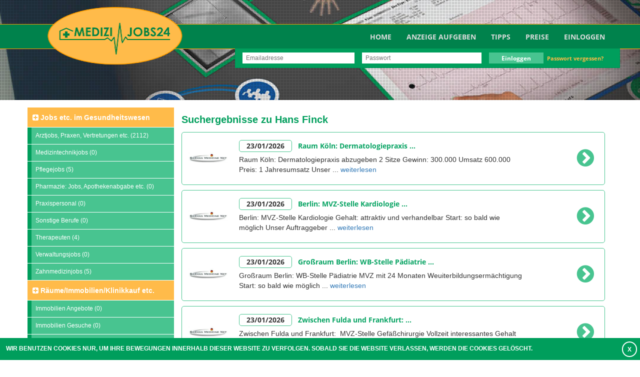

--- FILE ---
content_type: text/html; charset=UTF-8
request_url: http://medizinjobs24.net/page/user-ads/10
body_size: 4509
content:
<!DOCTYPE html>
<html>
<head>
    <title>MedizinJobs24.net</title>
    <meta name="viewport" content="width=device-width, initial-scale=1, maximum-scale=1, user-scalable=no">
    <meta http-equiv="X-UA-Compatible" content="IE=edge"/>

    
    <meta charset="UTF-8">
<meta property="og:title" content="MedizinJobs24.net">
<meta property="og:image" content="http://medizinjobs24.net/assets/img/orange_logo.png">
    <!-- Styles -->
    <link rel="stylesheet" type="text/css" href="/assets/css/bootstrap.min.css">
    <link rel="stylesheet" type="text/css" href="/assets/css/normalize.css">
    <link rel="stylesheet" type="text/css" href="/assets/css/style.css">
    <link rel="stylesheet" type="text/css" href="/assets/css/universal.css">
    <link rel="stylesheet" type="text/css" href="/assets/css/navbar.css">
    <link rel="stylesheet" type="text/css" href="/assets/css/jquery.simplyscroll.css">
    <link rel="stylesheet" type="text/css" href="/assets/css/carousel.css">
    <link rel="stylesheet" type="text/css" href="/assets/css/scaffolding.css">
    <link rel="stylesheet" type="text/css" href="/assets/css/alerts.css">
    <link rel="stylesheet" href="/assets/font-awesome/css/font-awesome.min.css">
    <link rel="stylesheet" href="/assets/jquery-ui/jquery-ui.min.css">
        <script src="/assets/jquery.2.1.4.min.js"></script>
    <script src="/assets/bootstrap.2.3.2.min.js"></script>
    <!-- Global site tag (gtag.js) - Google Analytics -->
    <script async src="https://www.googletagmanager.com/gtag/js?id=UA-157496940-1"></script>
    <script>
        window.dataLayer = window.dataLayer || [];
        function gtag(){dataLayer.push(arguments);}
        gtag('js', new Date());

        gtag('config', 'UA-157496940-1');
    </script>
</head>
<body>
<!-- notki -->
<div id ="notifications-container" style="display:none;">
            <div class="row-fluid single-note">
            <div class="col-md-12 no-padding-left no-padding-right">
                <a href="/ad/9410/raum-koeln:-dermatologiepraxis-abzugeben"><i class="fa fa-info-circle note-icon red"></i><span class="note-text">Neue Anzeige <b>Raum Köln: Dermatologiepraxis...</b> in <b>Haut- und Geschlechtskrankheiten</span></b></a>
            </div>
        </div>
            <div class="row-fluid single-note">
            <div class="col-md-12 no-padding-left no-padding-right">
                <a href="/ad/9408/grossraum-berlin:-wb-stelle-paediatrie"><i class="fa fa-info-circle note-icon red"></i><span class="note-text">Neue Anzeige <b>Großraum Berlin: WB-Stelle Pädiatrie</b> in <b>Pädiatrie ohne Subspezialisierung</span></b></a>
            </div>
        </div>
            <div class="row-fluid single-note">
            <div class="col-md-12 no-padding-left no-padding-right">
                <a href="/ad/9408/grossraum-berlin:-wb-stelle-paediatrie"><i class="fa fa-info-circle note-icon red"></i><span class="note-text">Neue Anzeige <b>Großraum Berlin: WB-Stelle Pädiatrie</b> in <b>Pädiatrie ohne Subspezialisierung</span></b></a>
            </div>
        </div>
        <div id="zero-notes" class="col-md-12 no-padding-left no-padding-right" style="display: none;">
        <i class="fa fa-times "></i> &nbsp; Keine neuen Nachrichten
    </div>
    <div class="row-fluid read-more-notes">
        <a href="/user/notifications"><i class="fa fa-ellipsis-h"></i></a>
    </div>
</div><header>
    <div class="container-fluid no-padding-left-right navi-container">
        <nav class="navbar navbar-default">
            <div class="container no-padding-left-right">
                <div class="navbar-header">
                    <button type="button" class="navbar-toggle user-login-button collapsed" id="login-toggle"
                            data-target="#navbar" aria-expanded="false" aria-controls="navbar">
                        <span class="sr-only">Toggle navigation</span>
                        ☰
                    </button>
                    <a class="pull-left padding-left-15 visible-lg" href="/"><img class="logo-img"
                                                                                  src="/assets/img/orange_logo.png"
                                                                                  alt="Logo MedizinJobs24"/></a>
                    <a class="pull-left padding-left-15 hidden-lg" href="/"><img class="logo-img"
                                                                                 src="/assets/img/orange_logo_xs.png"
                                                                                 alt="Logo MedizinJobs24"/></a>
                </div>
                <div id="navbar" class="navbar-collapse collapse">
                    <ul class="nav navbar-nav navbar-right">
                        <li><a href="/">Home</a></li>
                        <li><a href="/ad-editor">Anzeige aufgeben</a></li>
                                    <li><a href="/read/4/tipps">TIPPS</a></li>
            <li><a href="/read/1/preise">Preise</a></li>
                                                        <li><a href="/user-area">Einloggen</a></li>
                                            </ul>
                </div><!--/.nav-collapse -->
            </div><!--/.container-fluid -->
        </nav>
    </div>
    <div class="clearfix"></div>
    <div class="container no-padding-left-right user-container visible-lg hidden-xs" id="login" style="display:none;">
        <div class="row no-margin-right">
            <div class="col-md-12 no-padding-left-right">
                <form method="POST" name="login" action="&#x2F;login" class="user-nav&#x20;row" id="login"><div class="col-md-4 col-sm-6 col-xs-12 login-column">    
    <input type="email" name="email" class="login-input" placeholder="Emailadresse" value="">        
</div>
<div class="col-md-4 col-sm-6 col-xs-12 password-column">
    <input type="password" name="password" class="login-input" placeholder="Passwort" value="">                
</div>
<div class="col-md-4 col-sm-6 col-xs-12 buttons-column">
    <input type="submit" name="submit" class="login-button&#x20;bright-btn" value="Einloggen">       
    <a href="/remind-password" class="forgot-password">Passwort vergessen?</a>
</div>                                                            
</form>            </div>
            <div class="clearfix"></div>
        </div>
    </div>

</header>
<div class="container margin-top-15">
    <main class="row">
        
                <div class="col-md-3 col-xs-12 no-padding-left no-padding-right">
    <aside>
        <ul class="categories index-categories" id="categories-list">
            <li class="category-header">
            <a href="/category/11/jobs-etc.-im-gesundheitswesen"><i class="fa fa-plus-square"></i> 
                Jobs etc. im Gesundheitswesen            </a>
        </li>

                    <li class="subcategory">
                <a href="/category/14/arztjobs,-praxen,-vertretungen-etc.">
                    Arztjobs, Praxen, Vertretungen etc. (2112)
                </a>
            </li>
                    <li class="subcategory">
                <a href="/category/126/medizintechnikjobs">
                    Medizintechnikjobs (0)
                </a>
            </li>
                    <li class="subcategory">
                <a href="/category/84/pflegejobs">
                    Pflegejobs (5)
                </a>
            </li>
                    <li class="subcategory">
                <a href="/category/120/pharmazie:-jobs,-apothekenabgabe-etc.">
                    Pharmazie: Jobs, Apothekenabgabe etc. (0)
                </a>
            </li>
                    <li class="subcategory">
                <a href="/category/106/praxispersonal">
                    Praxispersonal (0)
                </a>
            </li>
                    <li class="subcategory">
                <a href="/category/144/sonstige-berufe">
                    Sonstige Berufe (0)
                </a>
            </li>
                    <li class="subcategory">
                <a href="/category/111/therapeuten">
                    Therapeuten (4)
                </a>
            </li>
                    <li class="subcategory">
                <a href="/category/133/verwaltungsjobs">
                    Verwaltungsjobs (0)
                </a>
            </li>
                    <li class="subcategory">
                <a href="/category/82/zahnmedizinjobs">
                    Zahnmedizinjobs (5)
                </a>
            </li>
        
            <li class="category-header">
            <a href="/category/12/raeume-immobilien-klinikkauf-etc."><i class="fa fa-plus-square"></i> 
                Räume/Immobilien/Klinikkauf etc.            </a>
        </li>

                    <li class="subcategory">
                <a href="/category/156/immobilien-angebote">
                    Immobilien Angebote (0)
                </a>
            </li>
                    <li class="subcategory">
                <a href="/category/154/immobilien-gesuche">
                    Immobilien Gesuche (0)
                </a>
            </li>
                    <li class="subcategory">
                <a href="/category/150/klinikkauf-und--verkauf">
                    Klinikkauf und -verkauf (3)
                </a>
            </li>
                    <li class="subcategory">
                <a href="/category/152/mietangebote">
                    Mietangebote (0)
                </a>
            </li>
                    <li class="subcategory">
                <a href="/category/153/mietgesuche">
                    Mietgesuche (0)
                </a>
            </li>
                    <li class="subcategory">
                <a href="/category/151/untermietangebote-op-raeume-etc.">
                    Untermietangebote OP-Räume etc. (0)
                </a>
            </li>
                    <li class="subcategory">
                <a href="/category/155/untermiete-gesuche-op-raeume-etc.">
                    Untermiete Gesuche OP-Räume etc. (0)
                </a>
            </li>
        
                
</ul>    </aside>    
</div>
<div class="col-md-9 col-xs-12" id="main-content-column">    
    <h1 class="header-green">Suchergebnisse zu Hans Finck</h1>

                            <div class="single-card">
        <a href="/ad/9410/raum-koeln:-dermatologiepraxis-abzugeben">
            <div class="card-logo hidden-xs" style="background-image: url(/data/uploads/avatars/10/avatar.jpg)"></div>
        </a>
        <div class="card-txt">

            <div class="card-title">
                <label class="card-data-label bold">
                    23/01/2026                </label>
                <a href="/ad/9410/raum-koeln:-dermatologiepraxis-abzugeben">Raum Köln: Dermatologiepraxis                    ...
                </a>
            </div>
                        Raum Köln:     Dermatologiepraxis abzugeben    2 Sitze    Gewinn: 300.000    Umsatz 600.000    Preis: 1 Jahresumsatz      Unser ... <a
                    href="/ad/9410/raum-koeln:-dermatologiepraxis-abzugeben"
                    class="read-more"> weiterlesen</a>
        </div>
        <div class="card-hole hidden-xs hidden-md">
            <a href="/ad/9410/raum-koeln:-dermatologiepraxis-abzugeben"><i
                        class="fa fa-chevron-circle-right"></i></a>
        </div>
        <div class="clearfix"></div>
    </div>
                        <div class="single-card">
        <a href="/ad/9409/berlin:-mvz-stelle-kardiologie">
            <div class="card-logo hidden-xs" style="background-image: url(/data/uploads/avatars/10/avatar.jpg)"></div>
        </a>
        <div class="card-txt">

            <div class="card-title">
                <label class="card-data-label bold">
                    23/01/2026                </label>
                <a href="/ad/9409/berlin:-mvz-stelle-kardiologie">Berlin: MVZ-Stelle Kardiologie                    ...
                </a>
            </div>
                        Berlin:     MVZ-Stelle Kardiologie     Gehalt: attraktiv und verhandelbar   Start: so bald wie möglich        Unser Auftraggeber ... <a
                    href="/ad/9409/berlin:-mvz-stelle-kardiologie"
                    class="read-more"> weiterlesen</a>
        </div>
        <div class="card-hole hidden-xs hidden-md">
            <a href="/ad/9409/berlin:-mvz-stelle-kardiologie"><i
                        class="fa fa-chevron-circle-right"></i></a>
        </div>
        <div class="clearfix"></div>
    </div>
                        <div class="single-card">
        <a href="/ad/9408/grossraum-berlin:-wb-stelle-paediatrie">
            <div class="card-logo hidden-xs" style="background-image: url(/data/uploads/avatars/10/avatar.jpg)"></div>
        </a>
        <div class="card-txt">

            <div class="card-title">
                <label class="card-data-label bold">
                    23/01/2026                </label>
                <a href="/ad/9408/grossraum-berlin:-wb-stelle-paediatrie">Großraum Berlin: WB-Stelle Pädiatrie                    ...
                </a>
            </div>
                        Großraum Berlin: WB-Stelle Pädiatrie    MVZ mit 24 Monaten    Weuiterbildungsermächtigung    Start: so bald wie möglich      ... <a
                    href="/ad/9408/grossraum-berlin:-wb-stelle-paediatrie"
                    class="read-more"> weiterlesen</a>
        </div>
        <div class="card-hole hidden-xs hidden-md">
            <a href="/ad/9408/grossraum-berlin:-wb-stelle-paediatrie"><i
                        class="fa fa-chevron-circle-right"></i></a>
        </div>
        <div class="clearfix"></div>
    </div>
                        <div class="single-card">
        <a href="/ad/9407/zwischen-fulda-und-frankfurt:-mvz-stelle-gefaesschirurgie">
            <div class="card-logo hidden-xs" style="background-image: url(/data/uploads/avatars/10/avatar.jpg)"></div>
        </a>
        <div class="card-txt">

            <div class="card-title">
                <label class="card-data-label bold">
                    23/01/2026                </label>
                <a href="/ad/9407/zwischen-fulda-und-frankfurt:-mvz-stelle-gefaesschirurgie">Zwischen Fulda und Frankfurt:                    ...
                </a>
            </div>
                        Zwischen Fulda und Frankfurt:     MVZ-Stelle Gefäßchirurgie    Vollzeit     interessantes Gehalt      Unser Auftraggeber ist ... <a
                    href="/ad/9407/zwischen-fulda-und-frankfurt:-mvz-stelle-gefaesschirurgie"
                    class="read-more"> weiterlesen</a>
        </div>
        <div class="card-hole hidden-xs hidden-md">
            <a href="/ad/9407/zwischen-fulda-und-frankfurt:-mvz-stelle-gefaesschirurgie"><i
                        class="fa fa-chevron-circle-right"></i></a>
        </div>
        <div class="clearfix"></div>
    </div>
                        <div class="single-card">
        <a href="/ad/9036/raum-halle:-mvz-stelle-allgemeinmedizin---innere-medizin">
            <div class="card-logo hidden-xs" style="background-image: url(/data/uploads/avatars/10/avatar.jpg)"></div>
        </a>
        <div class="card-txt">

            <div class="card-title">
                <label class="card-data-label bold">
                    23/01/2026                </label>
                <a href="/ad/9036/raum-halle:-mvz-stelle-allgemeinmedizin---innere-medizin">Raum Halle: MVZ-Stelle Allgemeinmedizin                    ...
                </a>
            </div>
                        Raum Halle    MVZ-Stelle Allgemeinmedizin / Inere Medizin    keine Nacht- und WE-Dienste    Gehalt attraktiv und verhandelbar    ... <a
                    href="/ad/9036/raum-halle:-mvz-stelle-allgemeinmedizin---innere-medizin"
                    class="read-more"> weiterlesen</a>
        </div>
        <div class="card-hole hidden-xs hidden-md">
            <a href="/ad/9036/raum-halle:-mvz-stelle-allgemeinmedizin---innere-medizin"><i
                        class="fa fa-chevron-circle-right"></i></a>
        </div>
        <div class="clearfix"></div>
    </div>
                        <div class="single-card">
        <a href="/ad/8530/raum-karlsruhe:-privatpraxis-fuer-kardiologie-abzugeben">
            <div class="card-logo hidden-xs" style="background-image: url(/data/uploads/avatars/10/avatar.jpg)"></div>
        </a>
        <div class="card-txt">

            <div class="card-title">
                <label class="card-data-label bold">
                    22/01/2026                </label>
                <a href="/ad/8530/raum-karlsruhe:-privatpraxis-fuer-kardiologie-abzugeben">Raum Karlsruhe: Privatpraxis für                    ...
                </a>
            </div>
                        Großraum Karlsruhe: Privatpraxis     für Kardiologie abzugeben    Gewinn: interessant und ausbaufähig    Preisvorstellung: ... <a
                    href="/ad/8530/raum-karlsruhe:-privatpraxis-fuer-kardiologie-abzugeben"
                    class="read-more"> weiterlesen</a>
        </div>
        <div class="card-hole hidden-xs hidden-md">
            <a href="/ad/8530/raum-karlsruhe:-privatpraxis-fuer-kardiologie-abzugeben"><i
                        class="fa fa-chevron-circle-right"></i></a>
        </div>
        <div class="clearfix"></div>
    </div>
                        <div class="single-card">
        <a href="/ad/9406/raum-wuppertal:-teilzeitstelle-chirurgie">
            <div class="card-logo hidden-xs" style="background-image: url(/data/uploads/avatars/10/avatar.jpg)"></div>
        </a>
        <div class="card-txt">

            <div class="card-title">
                <label class="card-data-label bold">
                    22/01/2026                </label>
                <a href="/ad/9406/raum-wuppertal:-teilzeitstelle-chirurgie">Raum Wuppertal: Teilzeitstelle                    ...
                </a>
            </div>
                        Raum Wuppertal: Teilzeitstelle Chirurgie    keine Nacht- und WE-Dienste    Gehalt sttraktiv und verhandelbar    Teilzeit ... <a
                    href="/ad/9406/raum-wuppertal:-teilzeitstelle-chirurgie"
                    class="read-more"> weiterlesen</a>
        </div>
        <div class="card-hole hidden-xs hidden-md">
            <a href="/ad/9406/raum-wuppertal:-teilzeitstelle-chirurgie"><i
                        class="fa fa-chevron-circle-right"></i></a>
        </div>
        <div class="clearfix"></div>
    </div>
                        <div class="single-card">
        <a href="/ad/9405/raum-wuppertal:-teilzeitstelle-orthopaedie">
            <div class="card-logo hidden-xs" style="background-image: url(/data/uploads/avatars/10/avatar.jpg)"></div>
        </a>
        <div class="card-txt">

            <div class="card-title">
                <label class="card-data-label bold">
                    22/01/2026                </label>
                <a href="/ad/9405/raum-wuppertal:-teilzeitstelle-orthopaedie">Raum Wuppertal: Teilzeitstelle                    ...
                </a>
            </div>
                        Raum Wuppertal: Teilzeitstelle Orthopädie    keine Nacht- und WE-Dienste    Gehalt sttraktiv und verhandelbar    Teilzeit 8-11h ... <a
                    href="/ad/9405/raum-wuppertal:-teilzeitstelle-orthopaedie"
                    class="read-more"> weiterlesen</a>
        </div>
        <div class="card-hole hidden-xs hidden-md">
            <a href="/ad/9405/raum-wuppertal:-teilzeitstelle-orthopaedie"><i
                        class="fa fa-chevron-circle-right"></i></a>
        </div>
        <div class="clearfix"></div>
    </div>
                        <div class="single-card">
        <a href="/ad/9404/raum-muelheim-ruhr:-teilzeitstelle-anaesthesiologie-schmerztherapie">
            <div class="card-logo hidden-xs" style="background-image: url(/data/uploads/avatars/10/avatar.jpg)"></div>
        </a>
        <div class="card-txt">

            <div class="card-title">
                <label class="card-data-label bold">
                    22/01/2026                </label>
                <a href="/ad/9404/raum-muelheim-ruhr:-teilzeitstelle-anaesthesiologie-schmerztherapie">Raum Mülheim/Ruhr: Teilzeitstelle                    ...
                </a>
            </div>
                        MVZ Raum Mülheim/Ruhr:     Teilzeitstelle Anästhesiologie/Schmerztherapie    keine Nacht- und WE-Dienste    Gehalt sttraktiv ... <a
                    href="/ad/9404/raum-muelheim-ruhr:-teilzeitstelle-anaesthesiologie-schmerztherapie"
                    class="read-more"> weiterlesen</a>
        </div>
        <div class="card-hole hidden-xs hidden-md">
            <a href="/ad/9404/raum-muelheim-ruhr:-teilzeitstelle-anaesthesiologie-schmerztherapie"><i
                        class="fa fa-chevron-circle-right"></i></a>
        </div>
        <div class="clearfix"></div>
    </div>
                        <div class="single-card">
        <a href="/ad/9403/raum-mannheim:-vertretung-01.04.26---30.04.26--augenheilkunde">
            <div class="card-logo hidden-xs" style="background-image: url(/data/uploads/avatars/10/avatar.jpg)"></div>
        </a>
        <div class="card-txt">

            <div class="card-title">
                <label class="card-data-label bold">
                    21/01/2026                </label>
                <a href="/ad/9403/raum-mannheim:-vertretung-01.04.26---30.04.26--augenheilkunde">Raum Mannheim: Vertretung 01.04.26 -                    ...
                </a>
            </div>
                            <label class="card-data-label bold">
                    Anfang:
                    01/04/2026                </label>
                <label class="card-data-label bold">
                    Ende:
                    30/04/2026                </label>
                <br/>
                        Vertretung ﻿Augenheilkunde    01.04.26 - 30.04.26     Raum Mannheim    Vergütung: 120 Euro/h          Unser Auftraggeber ist ... <a
                    href="/ad/9403/raum-mannheim:-vertretung-01.04.26---30.04.26--augenheilkunde"
                    class="read-more"> weiterlesen</a>
        </div>
        <div class="card-hole hidden-xs hidden-md">
            <a href="/ad/9403/raum-mannheim:-vertretung-01.04.26---30.04.26--augenheilkunde"><i
                        class="fa fa-chevron-circle-right"></i></a>
        </div>
        <div class="clearfix"></div>
    </div>
                    <div>
        <ul class="pagination">
            <!-- Previous page link -->
                            <li class="disabled">
                    <a href="#">
                        <<
                    </a>
                </li>
            
            <!-- Numbered page links -->
                                                <li class="active">
                        <a href="#">1</a>
                    </li>
                                                                <li>
                        <a href="/page/user-ads/10/2">
                            2                        </a>
                    </li>
                                                                <li>
                        <a href="/page/user-ads/10/3">
                            3                        </a>
                    </li>
                                                                <li>
                        <a href="/page/user-ads/10/4">
                            4                        </a>
                    </li>
                                                                <li>
                        <a href="/page/user-ads/10/5">
                            5                        </a>
                    </li>
                                                                <li>
                        <a href="/page/user-ads/10/6">
                            6                        </a>
                    </li>
                                                                <li>
                        <a href="/page/user-ads/10/7">
                            7                        </a>
                    </li>
                                                                <li>
                        <a href="/page/user-ads/10/8">
                            8                        </a>
                    </li>
                                                                <li>
                        <a href="/page/user-ads/10/9">
                            9                        </a>
                    </li>
                                                                <li>
                        <a href="/page/user-ads/10/10">
                            10                        </a>
                    </li>
                            
            <!-- Next page link -->
                            <li>
                    <a href="/page/user-ads/10/2">
                        >>
                    </a>
                </li>
                    </ul>
    </div>
    
</div>    </main>
</div>
<footer>
    <div class="row no-padding-left-right no-margin-right no-margin-right">
        <div class="container">
            <div class="col-md-12 no-padding-left-right">
                <div class="col-md-5 col-xs-12">
                    <span class="copyright">Copyright German Medicine Net - alle Rechte vorbehalten</span><br/>
                    <span class="copyright-year">2016</span>
                </div>
                <div class="col-md-7 col-xs-12">
                    <div class="footer-menu">
                        <a href="/">Home</a>
                        <a href="/page/top-publishers">Top-Stellenanbieter</a>
                                    <a href="/read/6/ueber-uns">Über uns</a>
            <a href="/read/2/agb">AGB</a>
            <a href="/read/3/impressum-kontakt">Impressum/Kontakt</a>
            <a href="/read/5/agenturhonorare">Agenturhonorare</a>
                            <a href="/ad-editor">Anzeige aufgeben</a>
                        <a href="/user-area">Registrierung</a>
                    </div>
                </div>
            </div>
        </div>
    </div>
</footer>

<!-- Scripts -->
<script src="/assets/js/modernizr.custom.17475.js"></script>
<script src="/assets/js/notifications/notifications.js"></script>
<script src="/assets/js/cookiesEU-latest.min.js"></script>
<script src="/assets/js/cookieInfo.js"></script>
<script type="text/javascript" src="//cdn.ravenjs.com/3.17.0/raven.min.js"></script>
<script type="text/javascript">
    //<!--
    if (typeof Raven !== 'undefined') Raven.config('@o43981.ingest.sentry.io/4503937360068608', []).install()
    //-->
</script><script src="/assets/js/fixes.js"></script>
<script>
    (function () {
        var cx = '009323063884576345265:hi6s2zt8ssm';
        var gcse = document.createElement('script');
        gcse.type = 'text/javascript';
        gcse.async = true;
        gcse.src = 'https://cse.google.com/cse.js?cx=' + cx;
        var s = document.getElementsByTagName('script')[0];
        s.parentNode.insertBefore(gcse, s);
    })();
</script>

</body>
</html>


--- FILE ---
content_type: text/css
request_url: http://medizinjobs24.net/assets/css/style.css
body_size: 5458
content:
.header-green {
    font-weight: bold;
    font-size: 20px;
    color: #009E5C;
}

.input-spec{
    opacity: 0;
    position: absolute;
    top: 0;
    left: 0;
    height: 0;
    width: 0;
    z-index: -1;
}

@font-face {
    font-family: 'Open Sans';
    font-weight: bold;
    src: url(/assets/fonts/OpenSans-Bold.ttf);
}

@font-face {
    font-family: 'Open Sans';
    font-weight: normal;
    src: url(/assets/fonts/OpenSans-Regular.ttf);
}

@font-face {
    font-family: 'Open Sans';
    font-weight: lighter;
    src: url(/assets/fonts/OpenSans-Light.ttf);
}

/* --- HEADER --- */
/* placeholdery */

::-webkit-input-placeholder {
    font-size: 12px;
}

:-moz-placeholder { /* Firefox 18- */
    font-size: 12px;
}

::-moz-placeholder { /* Firefox 19+ */
    font-size: 12px;
}

:-ms-input-placeholder {
    font-size: 12px;
}

.post-add::-webkit-input-placeholder {
    font-size: 14px;
}

.post-add:-moz-placeholder { /* Firefox 18- */
    font-size: 14px;
}

.post-add::-moz-placeholder { /* Firefox 19+ */
    font-size: 14px;
}

.post-add:-ms-input-placeholder {
    font-size: 14px;
}

body, html {
    margin: 0;
    padding: 0;
    min-width: 280px;
    max-width: 100%;
    overflow-x: hidden;
}

header {
    min-height: 200px;
    width: 100%;
    background-image: url('/assets/img/dot.png'), url("/assets/img/background.jpg");
    background-size: auto, cover;
    background-repeat: repeat, no-repeat;
}

.user-login-button {
    margin-right: 8px !important;
    width: 30px !important;
    padding: 6px 6px;
    color: #ccc;
}

#menu-toggle {
    width: 100%;
    background-color: #48C490;
    border: 3px solid #009E5C;
    color: #fff;
    font-weight: bold;
    position: relative;
    margin-right: 0px !important;
    border-radius: 0px !important;
    top: -25px;
}

.logo-img {
    height: 120px;
}

.user-nav {
    width: auto;
    min-width: 65%;
    min-height: 35px;
    height: auto;
    background-color: #009e5c;
    float: right;
    margin-top: 20px;
    padding: 8px 8px 6px 0px;
}

.login-input {
    border: 1px solid #fff;
    height: 22px;
    width: 100%;
    padding-left: 6px;
    color: #0a7a4a;
    font-size: 12px;
    margin-bottom: 3px;
}

.login-button {
    color: #fff;
    text-decoration: none;
    background-color: #0a7a4a;
    padding: 0px 25px;
    font-size: 12px;
    height: 22px;
    border: 1px solid #48c490;
    margin-top: 0px;
}

.login-button:hover {
    background-color: #48c490;
    color: #fff;
    text-decoration: none;
}

.dark-btn {
    background-color: #0a7b4d;
}

.bright-btn {
    background-color: #48c490;
}

a.forgot-password {
    color: #ffbb45;
    font-weight: bold;
    font-family: 'Open Sans';
    font-size: 11px;

}

.login-input {
    outline-color: #fff;
}

.forgot-password {
    margin-left: 3px;
    /*margin-top:3px;*/
    display: inline-block;
    /* float:right; */
}

/* --- KONIEC HEADER --- */

/* --- MAIN --- */
main {
    min-height: 590px;
}

/* --- KATEGORIE SIDEBAR --- */
.categories, .categories li {
    display: block;
    list-style: none;
    margin: 0;
    padding: 0;
}

.categories {
    width: 100%;
}

li.category-header {
    background-color: #FFBB4A;
/ / padding: 10 px;
    font-weight: bold;
    color: #fff;
    border-bottom: 1px solid #fff;
    height: 40px;
}

li.category-header > a {
    display: inline-block;
    width: 100%;
    height: 100%;
    padding: 10px;
}

li.category-header > a:hover {
    background-color: #FFB100;
    text-decoration: none;
}

li.category-header a {
    color: #fff;
}

li.subcategory {
    width: 100%;
    height: 100%;
    border-bottom: 1px solid #fff;
}

li.subcategory a:link, ul a:visited {
    display: block;
    width: 100%;
    text-decoration: none;
    background-color: #48C490;
    color: #fff;
    font-size: 12px;
    padding: 8px;
    border-left: 8px solid #009E5C;
}

li.subcategory a:hover {
    background-color: #009E5C;
}

/* --- KONIEC KATEGORIE --- */
/* --- SEARCH BOX --- */

.search-box-input::-webkit-input-placeholder {
    font-size: 14px;
    color: #009E5C;
}

.search-box-input:-moz-placeholder { /* Firefox 18- */
    font-size: 14px;
    color: #009E5C;
}

.search-box-input::-moz-placeholder { /* Firefox 19+ */
    font-size: 14px;
    color: #009E5C;
}

.search-box-input:-ms-input-placeholder {
    font-size: 14px;
    color: #009E5C;
}

.search-box {
    background-color: #009E5C;
}

.search-box-input {
    border: 1px solid #fff;
    height: 26px;
    width: 100%;
    padding-left: 6px;
    color: #009E5C;
    font-size: 14px;
    margin: 10px;
}

.search-box-submit {
    background-color: #FFBB4A;
    color: #fff;
    border: 0;
    width: calc(100% - 10px);
    height: 26px;
    margin: 10px 0px 10px 0px;
}

.search-box-submit:hover {
    background-color: #eebb00;
}

.category-select {
    height: 26px;
    color: #009E5C;
    width: 100%;
    border: 1px solid #fff;
    background-color: #fff;
}

.category-select-placeholder {
    color: #aaa;
}

.search-box-label {
    font-weight: normal;
    font-size: 14px !important;
    color: #fff;
    font-family: 'Open Sans';
    font-weight: light;
}

.search-box-check {

}

.post-your {
    width: 100%;
    margin-top: 10px;
}

/* --- OGŁOSZENIA --- */

.single-card {
    /* background-color: #B1FEDE; */
    width: 100%;
    min-height: 100px;
    height: auto;
    display: block;
    border-radius: 5px 5px 5px 5px;
    margin-bottom: 10px;
    border: 1px solid #48C490;
}

.card-logo {
    float: left;
    margin: 12px;
    height: 80px;
    width: 80px;
    border-radius: 5px 5px 5px 5px;
    background-position: center;
    background-size: contain;
    background-repeat: no-repeat;
}

.card-txt {
    float: left;
    min-height: 80px;
    height: auto;
    padding: 10px;
    word-wrap: break-word;
    width: 70%;
}

.card-title {
    color: #06A362;
    font-weight: bold;
    font-family: 'Open Sans', Calibri, Arial, sans-serif;
    font-size: 14px;
    padding-top: 5px;
}

.card-data {
    float: left;
    margin-right: 30px;
    margin-top: 5px;
}

.card-data-label {
    width: auto;
    height: auto;
    background-color: #fff;
    padding: 1px 14px;
    text-align: center;
    color: #333;
    border-radius: 5px;
    border: 1px solid #48C490;
    font-weight: normal;
    margin-right: 8px;
}

.card-data-label-content {
    display: inline-block;
    margin-left: 7px;
    font-weight: bold;
}

.card-short-description {
    max-width: 50%;
    word-wrap: break-word;
}

.card-hole {
    float: right;
    background-color: #fff;
    height: 40px;
    width: 40px;
    margin-top: 31px;
    margin-right: 15px;
    border-radius: 20px;
}

.card-hole i {
    font-size: 40px;
    color: #48C490;
}

.card-hole i:hover {
    font-size: 40px;
    color: #00824C;
}

/* --- KONIEC MAIN --- */

/* -- DODATKI --- */
/* --- checkbox ---*/
input[type=checkbox].css-checkbox {
    position: absolute;
    z-index: -1000;
    left: -1000px;
    overflow: hidden;
    clip: rect(0 0 0 0);
    height: 1px;
    width: 1px;
    margin: -1px;
    padding: 0;
    border: 0;
}

input[type=checkbox].css-checkbox + label.css-label {
    padding-left: 24px;
    height: 19px;
    display: inline-block;
    line-height: 19px;
    background-repeat: no-repeat;
    background-position: 0 0;
    font-size: 14px;
    color: #fff;
    vertical-align: middle;
    cursor: pointer;

}

input[type=checkbox].css-checkbox:checked + label.css-label {
    background-position: 0 -19px;
}

label.css-label {
    background-image: url(/assets/img/checkbox.png);
    -webkit-touch-callout: none;
    -webkit-user-select: none;
    -khtml-user-select: none;
    -moz-user-select: none;
    -ms-user-select: none;
    user-select: none;
}

/*--- radiobutton --- */
input[type=radio].css-radiobutton {
    position: absolute;
    z-index: -1000;
    left: -1000px;
    overflow: hidden;
    clip: rect(0 0 0 0);
    height: 1px;
    width: 1px;
    margin: -1px;
    padding: 0;
    border: 0;
}

input[type=radio].css-radiobutton + label.css-label-radiobutton {
    padding-left: 23px;
    height: 18px;
    display: inline-block;
    line-height: 18px;
    background-repeat: no-repeat;
    background-position: 0 0;
    font-size: 18px;
    vertical-align: middle;
    cursor: pointer;

}

input[type=radio].css-radiobutton:checked + label.css-label-radiobutton {
    background-position: 0 -18px;
}

label.css-label-radiobutton {
    background-image: url(/assets/img/radiobutton.png);
    -webkit-touch-callout: none;
    -webkit-user-select: none;
    -khtml-user-select: none;
    -moz-user-select: none;
    -ms-user-select: none;
    user-select: none;
}

/* --- KONIEC DODATKÓW --- */
/* --- STOPKA ---*/
footer {
    min-height: 100px;
    height: auto;
    width: 100%;
    margin-top: 50px;
    border-top: 10px solid #00824C; /* #009E5C*/
    background-color: #009E5C; /*#111*/

}

.copyright {
    display: inline-block;
    color: #fff;
    font-weight: bold;
    font-family: 'Open Sans', Calibri, Arial, sans-serif;
    margin-top: 30px;
}

.footer-menu {
    display: inline-block;
    color: #fff;
    font-weight: bold;
    font-family: 'Open Sans', Calibri, Arial, sans-serif;
    margin-top: 38px;
}

.footer-menu {
    width: 100%;
    text-align: right;
}

.footer-menu > a {
    display: inline-block;
    margin-left: 13px;
    color: #ddd;
}

.footer-menu > a:hover {
    color: #fff;
    text-decoration: none;
}

.copyright-year {
    color: #00824C;
    font-weight: bold;
    font-family: 'Open Sans', Calibri, Arial, sans-serif;
}

/* --- KONIEC  STOPKI --- */

/* -- KONIEC STRONY GŁÓWNEJ -- */
/* -- STRONA Z KATEGORIAMI OGŁOSZEŃ --- */
.subcategories-columns {

}

.subcategories-columns > ul {

}

.subcategories-columns > ul > li {
    width: 30%;
    float: left;
    margin-right: 10px;
    margin-bottom: 10px;
}

.category-expand-header {
    height: auto;
    width: 100%;
    display: table;
    clear: both;
    padding-left: 0px !important;
    margin-left: 0px !important;
    margin-bottom: 10px;
}

#expand-categories-view {

}

/* -- REJESTRACJA --- */
.register-h {
    display: block;
}

.register-container {
    min-height: 400px;
    /*background-image: url(/assets/img/register.jpg);*/
    background-size: cover;
    background-position: center;
    display: block;
    clear: both;
    width: 100%;
    height: 100%;
    position: relative;
    z-index: 1;
}

.register-form {
    background-color: #009e5c;
    height: 100%;
    min-height: 400px;
    padding: 20px;
}

form.registration {
    margin-top: 20px;
}

.registration label {
    color: #fff;
}

.registration input[type="text"], .registration input[type="password"], .registration input[type="email"] {
    border-radius: 0px;
}

.input-field > ul {
    /*    list-style: none;
        padding-left:3px;
        padding-top:5px;
        color:#ffbb45;
        font-weight:bold;*/
    list-style: none;
    color: #AD3B21;
    border-width: 3px;
    font-weight: bold;
    padding-left: 0px !important;
    padding-top: 5px;
}

.registration input[type="submit"], input[type="submit"] {
    border-radius: 0px;
    background-color: #48C490;
    color: #fff;
    font-family: "Open Sans", Calibri, Arial, sans-serif;
    font-weight: bold;
    border: 0px;
}

.register-form > .block-head {
    width: 100%;
    display: block;
    height: 30px;
    font-family: "Open Sans", Calibri, Arial, sans-serif;
    font-size: 20px;
    color: #fff;
    font-weight: bold;
    text-align: right;
    padding: 0px 10px;
}

.register-info > .block-head {
    width: 100%;
    display: block;
    height: 30px;
    font-family: "Open Sans", Calibri, Arial, sans-serif;
    font-size: 20px;
    color: #fff;
    font-weight: bold;
    text-align: right;
    padding: 10px 20px;
}

.register-info {
    background-color: #48C490;
    height: auto;
    min-height: 200px;
}

.register-info-txt {
    padding: 20px;
}

/* --- LOGOWANIE --- */

.login-extended {
    background-color: #36906A;
}

.login-extended > .block-head {
    width: 100%;
    display: block;
    height: 30px;
    font-family: "Open Sans", Calibri, Arial, sans-serif;
    font-size: 20px;
    color: #fff;
    font-weight: bold;
    text-align: right;
    padding: 10px 20px;
}

.login-field {
    padding-left: 25px;
    padding-right: 25px;
    margin-bottom: 20px;
}

.login-field:nth-child(2) {
    margin-bottom: 0px;
}

.login-extended-button {
    margin-bottom: 10px;
    float: right;
}

.register-form label {
    font-size: 13px;
    font-family: "Open Sans", sans-serif;
}

.login-extended label {
    font-size: 13px;
    font-family: "Open Sans", sans-serif;
}

.error-display {
    height: auto;
    width: 100%;
    display: table;
}

.error-display ul {
    border-radius: 0px;
    margin: 12px;
    list-style: none;
    border-width: 3px;
    border-color: #a94442;
    color: #a94442;
    font-weight: bold;
    font-family: "Open Sans", sans-serif;
    margin-top: 0px;
}

/* -- login partial --*/
.user-avatar, .user-logout {
    border-radius: 20px;
    height: 30px;
    width: 30px;
    background-color: #fff;
    display: inline-block;
    margin: 0 auto;
}

.user-logout {
    margin-left: 10px;
    background-color: #B1FEDE;
    text-align: center;
}

.user-logout > i {
    display: inline-block;
    margin-top: 5px;
    margin-left: 3px;
    font-size: 1.4em;
}

.category-filter-field {
    width: 100%;
    padding: 4px 14px !important;
    /*background-color:#009e5c;*/
}

.category-filter-select {
    border: 1px solid #004C2C;
    background-color: #fff;
    font-family: "Open Sans", sans-serif;
    color: #333;
    width: 100%;
    padding: 5px;
    font-weight: bold;
}

.filter-options-ul {
    background-color: #48c490;
    padding-bottom: 12px;
    border-radius: 5px;
}

.category-filter-label {
    display: inline-block !important;
    padding-left: 13px !important;
    font-weight: bold;
    font-size: 15px;
    width: 100%;
    display: inline-block;
    color: #fff;
    font-family: 'Open Sans', sans-serif;
    margin-top: 8px !important;
}

.list-separator {
    border-top: 1px solid #fff;
    padding-top: 10px !important;
}

.filter-label {
    font-size: 12px !important;
    font-weight: bold;
}

.quick-button {
    border: 1px solid #ddd;
    margin-bottom: -1px;
    padding: 30px 0 10px 0;
    font-size: 14px;
    background: #48c490;
    /*    background: -webkit-gradient(linear,left top,left bottom,from(#fafafa),to(#efefef));
        background: -webkit-linear-gradient(top,#fafafa,#efefef);
        background: -moz-linear-gradient(top,#fafafa,#efefef);
        background: -o-linear-gradient(top,#fafafa,#efefef);
        background: -ms-linear-gradient(top,#fafafa,#efefef);
        background: linear-gradient(top,#fafafa,#efefef);*/
    -webkit-box-shadow: 0 1px 0 rgba(255, 255, 255, 0.8);
    -moz-box-shadow: 0 1px 0 rgba(255, 255, 255, 0.8);
    box-shadow: 0 1px 0 rgba(255, 255, 255, 0.8);
    -webkit-border-radius: 2px;
    -moz-border-radius: 2px;
    border-radius: 2px;
    display: block;
    color: #02482A;
    text-align: center;
    cursor: pointer;
    position: relative;
    -webkit-transition: all .3s ease;
    -moz-transition: all .3s ease;
    -ms-transition: all .3s ease;
    -o-transition: all .3s ease;
    transition: all .3s ease;
}

.quick-button:hover {
    text-decoration: none;
    border-color: #02482A;
    color: #fff;
    -webkit-box-shadow: 0 0 3px rgba(0, 0, 0, 0.25);
    -moz-box-shadow: 0 0 3px rgba(0, 0, 0, 0.25);
    box-shadow: 0 0 3px rgba(0, 0, 0, 0.25);
}

.quick-button i {
    margin-bottom: 6px;
    font-size: 32px;
}

.history {
    margin: 30px 0px 0px 0px;
    height: 200px;
    border: 1px solid #333;
}

.input-field {
    /*margin-top:10px;*/
    margin-bottom: 15px;
    color: #fff;
}

.input-field input {
    border-radius: 0px;
}

.user-avatar-dashboard {
    height: 109px;
    line-height: 110px;
    border-radius: 5px;
    border: 2px solid #009E5C;
    background-size: cover;
    background-position: center;
    cursor: pointer;
}

.user-data-dashboard {
    height: 100px;
    width: auto;
    text-align: left;
    display: table;
    float: left;
}

.change-overlay {
    width: 100%;
    height: 100%;
    background-color: rgba(2, 72, 42, 0.75);
}

.combobox {
    border: 1px solid #ccc;
    padding: 5px;
    background-color: #fff;
    width: 100%;
}

input[type="date"] {
    width: 100%;
    border: 1px solid #ccc;
    padding: 5px;
    background-color: #fff;
}

.dark-label {
    color: #333 !important;
}

#person-form-switch {
    background-color: #48C490;

    cursor: pointer;
}

#firm-form-switch {
    background-color: #48C490;
    border-left: 2px solid #fff;
}

.switch-active {
    background-color: #009e5c !important;
}

.switch {
    color: #fff;
    padding-top: 7px;
    padding-bottom: 7px;
    border-bottom: 1px solid #fff;
    cursor: pointer;
    font-weight: bold;
}

.switch:hover {
    background-color: #009e5c !important;
}

.separator-form {
    border-bottom: 1px solid #fff;
    width: 100px;
    margin: 20px auto;
    height: 1px;
}

.post-label {
    font-weight: bold;
    font-size: 14px !important;
    color: #009E5C !important;
}

.catSelect {
    border: 1px solid #ccc; /*009E5C*/
    padding: 5px !important;
    background-color: #fff;
    margin-right: 10px;
    margin-top: 10px;
    display: block;
}

.save-advert {
    background-color: #009E5C !important;
}

input[name="logo"] {
    color: #000;
}

label.error {
    color: #AD3B21 !important;
    margin-top: 3px;
    padding: 3px;
    border-left: 2px solid #AD3B21;
    padding-left: 12px;
}

span.error {
    color: #AD3B21 !important;
    margin-top: 3px;
    padding: 3px;
    margin-left: 12px;
    padding-left: 9px;
    font-weight: bold;
    border-left: 2px solid #AD3B21;
}

#locationContainer {
    color: #333;
    margin-top: 10px;
    padding: 4px;
}

a.deleteLocation {
    font-weight: bold;
    display: inline-block;
    margin-left: 4px;
    cursor: pointer;
}

a.deleteLocation:hover {
    text-decoration: none;
}

/* -- WIDOK OGŁOSZENIA -- */

.expand-logo {
    float: left;
    height: 300px;
    min-width: 300px;
    width: auto;
    max-width: 100%;
    background-position: center;
    background-size: cover;
}

.expand-title {

}

.expand-desc {

}

.expand-card-data {
    text-align: left;
}

.expand-card-data i {
    color: #009E5C;
    display: inline-block;
    margin-right: 7px;
}

.normal-line-height {
    line-height: normal;
}

.card-title a {
    color: #06A362;
    font-weight: bold;
    font-family: 'Open Sans', Calibri, Arial, sans-serif;
    font-size: 14px;
    padding-top: 5px;
}

#notifications-container {
    width: 300px;
    height: auto;
    position: absolute;
    background-color: #009E5C;
    top: 98px;
    right: 0;
    border-radius: 0px 0px 8px 8px;
    z-index: 100000000000000000000000000000000000000000000000000000000000000000;
}

.single-note {
    height: auto;
    display: table;
    color: #fff;
    text-align: left;
    font-size: 12px;
    border-top: 1px solid #333;
    width: 100%;
}

.note-icon {
    float: left;
    padding-top: 2px;
    padding-right: 7px;
    display: block;
}

.read-more-notes {
    height: auto;
    display: table;
    color: #fff;
    text-align: center;
    font-size: 12px;
    border-top: 1px solid #FF9F00;
    width: 100%;
}

.read-more-notes > a {
    color: #fff;
    width: 100%;
    height: 27px;
    text-decoration: none;
    padding: 6px;
    display: inline-block;
    border-radius: 0px 0px 8px 8px;
}

.read-more-notes > a:hover {
    text-decoration: underline;
    background-color: #48C490;
}

.single-note a {
    color: #fff;
    width: 100%;
    height: 100%;
    text-decoration: none;
    display: inline-block;
    padding: 10px;

}

.single-note a:hover {
    background-color: #555;
}

.red {
    color: #AD3B21 !important;
}

.green-date-ball {
    padding: 3px 8px;
    background-color: #009E5C;
    color: #fff;
    width: auto;
    float: left;
    margin-right: 8px;
    border-radius: 5px;
}

.note-link {
    float: left;
    padding-top: 3px;
}

.note-link > a {
    color: #333;
}

.note-container {
    margin-bottom: 10px;
}

.reference-number {
    background-color: #009E5C;
    border-radius: 0px 0px 3px 3px;
    padding: 10px;
    font-weight: bold;
    font-size: 18px;
    text-align: center;
    color: #fff;
}

.reference-number-title {
    text-align: center;
    color: #333;
    font-weight: bold;
    margin-bottom: 1px;
    border-bottom: 1px solid #009E5C;
    padding-bottom: 6px;
}

#zero-notes {
    text-align: center;
    font-weight: bold;
    color: #fff;
    padding: 6px;
}

.reply-login-alert {
    background-color: #009E5C;
    border-radius: 0px 0px 3px 3px;
    padding: 15px;
    font-weight: bold;
    font-size: 18px;
    text-align: center;
    color: #fff;
}

.user-area-button {
    padding: 10px;
    background-color: #009E5C;
    border: 2px solid #fff;
    color: #fff;
    border-radius: 5px;
    font-size: 12px;
    text-transform: uppercase;
}

.user-area-button:hover {
    background-color: #48C490;
    color: #fff;
    border: 2px solid #48C490;
    text-decoration: none;
}

.btn-break {
    margin: 0 auto;
    display: block;
    margin-bottom: 3px;
}

.euro-font {
    font-size: 14px !important;
}

.ui-autocomplete {
    max-height: 300px;
    overflow-y: auto;
    /* prevent horizontal scrollbar */
    overflow-x: hidden;
}

/* CISTKA */
#cookiesEU-box {
    position: fixed;
    background-color: #009E5C;
    bottom: 0px;
    border-top: 1px solid #009E5C;
    z-index: 99999;
    width: 100%;
    color: #fff;
    padding: 6px;
    font-size: 12px;
    font-weight: bold;
    text-transform: uppercase;
}

.cookiesEU-inner {

}

.cookiesEU-text {
    width: 90%;
    float: left;
    padding: 6px;
}

.cookiesEU-close {
    float: right;
    padding: 6px;
    color: #fff;
    border: 2px solid #fff;
    border-radius: 20px;
    width: 30px;
    height: 30px;
    text-align: center;
    padding-bottom: 21px;
}

.cookiesEU-close:hover {
    text-decoration: none;
    color: #009E5C;
    background-color: #fff;
}

.btn-notify-me {
    background-color: #48C490;
    border-color: #00824C !important;
    font-weight: bold;
}

.btn-notify-me:hover {
    background-color: #00824C;
}

.btn-filter-ads {
    background-color: #FFBB4A;
    border-color: #FFB100 !important;
    font-weight: bold;
}

.btn-filter-ads:hover {
    background-color: #FFB100;
}

.filtering-header {
    border-radius: 5px 5px 0px 0px;
}

.security-alert {
    background-color: transparent;
    border: 1px dotted #009E5C;
    color: #009E5C;
}

#mapdiv {
    height: 315px;
}

.fb-share {
    border-radius: 4px;
    font-family: Helvetica, Arial, sans-serif;
    font-size: 13px;
    font-weight: bold;
    height: 28px;
    padding: 0 6px 0 6px;
    background: #4267b2;
    border: 1px solid #4267b2;
    color: #fff;
    cursor: pointer;
    -webkit-font-smoothing: antialiased;
    margin: 0;
    -webkit-user-select: none;
    display: inline-block;
    align-items: flex-start;
    text-align: center;
    box-sizing: border-box;
    text-rendering: auto;
    letter-spacing: normal;
    word-spacing: normal;
    text-transform: none;
    text-indent: 0;
    text-shadow: none;
    -webkit-appearance: button;
    direction: ltr;
}

.whatsapp-share {
    border-radius: 4px;
    font-family: Helvetica, Arial, sans-serif;
    font-size: 13px;
    font-weight: bold;
    height: 28px;
    padding: 0 6px 0 6px;
    background: #1ebea5;
    border: 1px solid #1ebea5;
    color: #fff;
    cursor: pointer;
    -webkit-font-smoothing: antialiased;
    margin: 0;
    -webkit-user-select: none;
    display: inline-block;
    align-items: flex-start;
    text-align: center;
    box-sizing: border-box;
    text-rendering: auto;
    letter-spacing: normal;
    word-spacing: normal;
    text-transform: none;
    text-indent: 0;
    text-shadow: none;
    -webkit-appearance: button;
    direction: ltr;
}

.whatsapp-share a {
    font-size: 13px;
    font-weight: bold;
    color: #fff;
    text-decoration: none;
}

.fb-share-logo {
    margin-top: -4px;
}

.twitter-share {
    border-radius: 4px;
    font-family: Helvetica, Arial, sans-serif;
    font-size: 13px;
    height: 28px;
    padding: 0 6px 0 6px;
    background: #1b95e0;
    border: 1px solid #1b95e0;
    color: #fff;
    cursor: pointer;
    -webkit-font-smoothing: antialiased;
    margin: 0;
    -webkit-user-select: none;
    display: inline-block;
    align-items: flex-start;
    text-align: center;
    box-sizing: border-box;
    text-rendering: auto;
    letter-spacing: normal;
    word-spacing: normal;
    text-transform: none;
    text-indent: 0;
    text-shadow: none;
    -webkit-appearance: button;
    direction: ltr;
}

.twitter-share-logo {
    margin-top: -2px;
}
.cursor-pointer {
    cursor: pointer;
}

#category-toggle {
    background-color: #FFBB4A;
    font-weight: bold;
    color: #fff;
    border-bottom: 1px solid #fff;
    height: 40px;
    width: 100%;
    padding: 10px;
    text-align: center;
}

#filter-toggle {
    background-color: #FFBB4A;
    border-radius: 5px;
    font-weight: bold;
    color: #fff;
    border-bottom: 1px solid #fff;
    height: 40px;
    margin-bottom: 10px;
    width: 100%;
    padding: 10px;
    text-align: center;
    cursor: pointer;
}

#partner-logos-column {
    overflow-y: hidden;
    padding: 0;
    overflow-x: hidden;
}

.btn-notify-me:focus {
    background-color: #48C490 !important;
}

.btn-filter-ads:focus {
    background-color: #FFB100 !important;
}

.exact {
    color: #000;
    position: relative;
    top: -1px;
}

.filter-li > .search-box-label > span {
    display: inline-block;
}

ul.pagination li.disabled a, ul.pagination li.disabled a:visited, ul.pagination li.disabled a:active {
    background-color: #aaa;
    border: 1px solid #aaa;
    color: #fff;
}

ul.pagination li.disabled a:hover {
    background-color: #888;
    border: 1px solid #aaa;
}

ul.pagination li.active a {
    background-color: #009E5C;
    border: 1px solid #009E5C;
    color: #fff;
}

ul.pagination li.active a:active, ul.pagination li.active a:hover, ul.pagination li.active a:visited {
    background-color: #009E5C;
    border: 1px solid #009E5C;
    color: #fff;
}

ul.pagination li a, ul.pagination li a:visited, ul.pagination li a:active {
    color: #009E5C;
    border-color: #009E5C;
    background-color: #fff;
}

ul.pagination li a:hover {
    background-color: #009E5C;
    border: 1px solid #009E5C;
    color: #fff;
}

#locationField.filter-location-autocomplete {
    margin-left: 13px;
    width: calc(100% - 26px);
    margin-right: 13px;
    margin-top: 7px;
}

input[type=date].filter-input {
    margin-left: 13px;
    width: calc(100% - 26px) !important;
    margin-right: 13px;
    margin-top: 7px;
}

select.filter-input {
    margin-left: 13px;
    width: calc(100% - 26px) !important;
    margin-right: 13px;
    margin-top: 7px;
}

.location-filters {
    background-color: #fff;
    margin-left: 11px !important;
    width: calc(100% - 21px);
    margin-right: 13px;
    margin-top: 7px !important;
    padding: 7px !important;
    border-radius: 3px;
    /*margin-bottom: -14px !important;*/
}

.deleteLocation {
    float: right;
}

#locationContainer {
    margin-top: 0px;
}

/*google search*/
td.gsc-input {
    border: 1px solid #fff !important;
    background-color: #fff;
    height: 26px !important;
    width: 100% !important;
    color: #009E5C !important;
    font-size: 14px !important;
}

.help-col {
    text-align: center;
    padding-right: 0px !important;
    padding-top: 5px !important;
}

.padding-7 {
    padding: 7px !important;
}

.input-col {
    padding-top: 2px;
    padding-left: 2px !important;
}

input.gsc-input {
    border: 0 !important;
}

input.gsc-input, .gsc-input-box, .gsc-input-box-hover, .gsc-input-box-focus {
    border-color: #fff !important;
}

.gsc-input-box-hover, .gsc-input-box-focus {
    box-shadow: none !important;
}

.gsst_a .gscb_a {
    position: relative;
    top: 2px;
}

.gsib_a {
    padding-top: 3px !important;
}

form.gsc-search-box {
    margin-bottom: 0px !important;
}

#___gcse_0 {
    float: left;
}

.help-search {
    float: left;
}

.gsc-search-button .gsc-search-button-v2 {
    width: 70px !important;
    height: calc(100% + 2px) !important;
}

.cse .gsc-search-button input.gsc-search-button-v2, input.gsc-search-button-v2 {
    margin-top: 4px !important;
}

td.gsc-search-button {
    padding-top: 1px !important;
    border-left: 10px solid #009E5C;
}

input[type=image].gsc-search-button:hover {
    background-color: #eebb00 !important;
}

input[type=image].gsc-search-button {
    border-radius: 0px !important;
    background-color: #FFBB4A !important;
}

.thumbnail-user:hover {
    text-decoration: none;
    background-color: #eee;
}

.thumbnail-user {
    text-align: center;
    display: block;
    padding: 10px;
    margin-bottom: 20px;
    line-height: 1.42857143;
    background-color: #fff;
    border-radius: 4px;
    -webkit-transition: border .2s ease-in-out;
    -o-transition: border .2s ease-in-out;
    transition: border .2s ease-in-out;
}

.thumbnail-user > img {
    display: block;
    max-width: 100%;
    height: 40px;
    margin-right: auto;
    margin-left: auto;
    margin-bottom: 5px;
}

.tu-desc {
    color: #000;
    padding-top: 4px;
    margin-top: 15px;
    border-top: 1px solid #00824C;
}

--- FILE ---
content_type: text/css
request_url: http://medizinjobs24.net/assets/css/universal.css
body_size: 659
content:
.no-padding-left-right{
    padding-left:0px !important;
    padding-right:0px !important;
}

.padding-left-15{
    padding-left: 15px !important;
}

.padding-right-15{
    padding-right: 15px !important;
}

.no-padding-left{
    padding-left:0px !important;
}

.no-padding-right{
    padding-right:0px !important;
}


.no-margin-right{
    margin-right:0px;
}

.no-margin-left{
    margin-left:0px;
}

.no-margin-bottom{
margin-bottom: 0px !important;    
}

.margin-top-7{
    margin-top: 7px;
}
.margin-top-15{
    margin-top:15px;
}
.padding-10{
    padding:10px;
}

.padding-10-important{
    padding:10px !important;
}

.no-padding-top{
    padding-top:0px !important;
}

.margin-top-30{
    margin-top:30px;
}

.white-color{
    color:#fff;
}

.inline-block{
    display:inline-block;
}

.margin-left-5{
    margin-left:5px;
}

.bold{
    font-weight:bold;
}

.orange-link{
    color:#ffbb45;
}

.orange-link:hover{
    color:#fff;
}

.no-margin{
    margin:0 !important;
}

.display-none{
    display:none !important;
}

.margin-top-1{
    margin-top:1px !important;
}

/* alerty */
.alert-success{
    background-color: #77E6B8;
    border-color: #009e5c;
    color:#007343;
    border-width:2px;
    list-style: none;
    font-weight: bold;
    font-family: "Open Sans", Calibri, Arial, sans-serif;
}

.display-table{
    display:table !important;
}

.display-table-cell{
    display:table-cell !important;
}


.vertical-text-center{
    vertical-align:middle;
}

.margin-top-20{
    margin-top:20px !important;
}

.input-field>ul{
    padding: 9px 0px;
    margin:0px !important;
    border: 2px solid #a94492;
    background-color: rgb(255, 203, 202);
    border-radius: 0px;
    margin: 12px;
    list-style: none;
    border-width: 3px;
    border-color: #a94442;
    color: #a94442;
    font-weight: bold;
    font-family: "Open Sans", sans-serif;
    margin-top: 5px !important;
}

.input-field>ul li{
    padding:5px;
}

.padding-left-top-10{
    padding-left: 10px !important;
    padding-top: 10px !important;
}

.width90perc{
    width:90% !important;
}

.margin-bottom-15{
    margin-bottom:15px !important;
}

.padding-top-4{
    padding-top:4px !important;
}

--- FILE ---
content_type: text/css
request_url: http://medizinjobs24.net/assets/css/navbar.css
body_size: 371
content:
.navbar{
    margin-top:48px;
    height:40px;
    border-radius:0px !important;
    background-color: transparent;
    border:0;    
    margin-bottom:0px;
    background-image: url(/assets/img/green.png),url(/assets/img/green.png);
    background-repeat: no-repeat;
}

ul.nav{
    margin-top: 1px;
}

.navbar-header{
    height: auto;

    margin-right: 0px !important;
    margin-left: 0px !important;
}

a.navbar-brand{
    border:0;
}

.navbar-collapse{
    border:0;
}

#navbar > ul > li {
    background-color: #000;    
}

#navbar > ul > li >a {
    height:49px;
}

#navbar > ul > li.active > a {
    background-color: #000;
    color:#fff;
    /*border-bottom:2px solid #fff;*/
    text-transform: uppercase;
    font-family: 'Open Sans';
    font-weight:bold;
}

#navbar > ul > li > a {
    background-color: #000;
    color:#aaa;    
    text-transform: uppercase;
    font-family: 'Open Sans';
    font-weight:bold;
}

#navbar > ul{
    margin-bottom:0px !important;
}


--- FILE ---
content_type: text/css
request_url: http://medizinjobs24.net/assets/css/carousel.css
body_size: 138
content:
#scroller > li > img{
    width:100%;
}

.vert.simply-scroll-container{
    width:100% !important;
}

.simply-scroll-clip{
    width:100% !important;
    height:100% !important;
}

#scroller > li{
    width:100%;
}

.vert .simply-scroll-list li{
    height:auto;
}

--- FILE ---
content_type: text/css
request_url: http://medizinjobs24.net/assets/css/scaffolding.css
body_size: 1489
content:
/* Large desktop */
@media (min-width: 1200px) { 
    /* --- HEADER --- */
    #login{
        display:block !important;
    }
    .logo-img{
        /*height:118px;*/
        height: 117px;
        width: 328px;
        margin-top: -34px;
        position:relative;
        z-index:1000;
    }

    .user-nav{
        position:relative;
        top: -34px;
        z-index:1;
        margin-top:0px;
    }

    .login-column{
        padding-left:15px !important;
    }

    .password-column{
        padding-left: 0px !important;
    }

    .buttons-column{
        padding-left: 0px !important;
    }

    .forgot-column{
        text-align: left !important;
    }
    /* --- KONIEC HEADER --- */
    /* --- MAIN --- */
    .right-button{
        padding-left:0px;
        margin-right: 5px;
    }

    /* --- KONIEC MAIN --- */
}

@media (min-width: 980px) and (max-width: 1199px) {
    /* --- HEADER --- */
    #login{
        display:none !important;
    }
    .navbar{
        background-color: #000;
    }
    .logo-img{
        width:200px;
        height:auto;
        margin-top: -17px;
        position:relative;
        z-index:10000000;
    }

    .user-nav{
        margin-top:0px;
    }

    .login-column{
        padding-left:15px !important;
    }

    .forgot-column{
        text-align: left !important;
    }


    .password-column{
        padding-left: 0px !important;
    }

    .buttons-column{
        padding-left: 0px !important;
    }
    /* --- KONIEC HEADER --- */
    /* --- MAIN --- */


    /* --- KONIEC MAIN --- */

}

/* Portrait tablet to landscape and desktop */
@media (min-width: 768px) and (max-width: 979px) { 
    /* --- HEADER --- */
    .margin-top-15-mobile-md{
        margin-top:15px !important;
    }
    .first-combo{

    }

    .navbar{
        background-color: #000;
    }
    #login{
        display:none !important;
    }
    .second-combo-column{
        padding-left:15px !important;
        margin-top:10px;
    }

    .third-combo-column{
        padding-left:15px !important;
        margin-top:10px;
    }


    .logo-img{
        width:200px;
        height:auto;
        margin-top: -17px;
        position:relative;
        z-index:10000000;
    }
    .user-nav{
        margin-top:0px;
    }

    .user-container{
        top:0px;
    }
    .password-column{
        padding-left: 0px !important;
        padding-right: 8px !important;
    }

    .buttons-column{
        padding-left: 15px !important;
    }
    /* --- KONIEC HEADER --- */
    /* --- MAIN --- */

    .login-extended{
        margin-top:10px;
    }

    .register-info{
        margin-top:10px;
    }
    /* --- KONIEC MAIN --- */
    /* --- STOPKA ---*/
    footer{
        padding-bottom:30px;
        text-align: center;
    }

    .footer-menu{
        text-align:center;
        margin-top:10px;
    }

    .partner-logos{
        padding-left:40px;
        padding-right:40px;
    }
    /* --- KONIEC STOPKA ---*/
}

/* Landscape phone to portrait tablet */
@media (min-width: 481px) and (max-width: 767px) { 
    /* --- HEADER --- */
    .logo-img{
        width:200px;
        height:auto;
        margin-top: -17px;
        position:relative;
        z-index:10000000;
    }
    .navbar{
        background-color: #000;
    }
    .first-combo{

    }

    .second-combo-column{
        padding-left:15px !important;
        margin-top:10px;
    }

    .third-combo-column{
        padding-left:15px !important;
        margin-top:10px;
    }


    #navbar{
        position:relative;
        top: -21px;
        z-index: 1;
        margin-right: 0px;
        width: 100%;
        margin-left: 0px;
    }

    .navbar-header{
        position:relative;
        z-index:10000;
    }

    #navbar > ul > li > a {
        padding-left:25px;
        padding-right:25px;
        text-align:right;
    }

    .user-container{
        position: relative;
        top:-20px;
        z-index:1;
        padding:0;
    }


    .login-column{
        margin-top:5px;

    }

    .forgot-column{
        margin-top:5px;
    }
    .login-button{
        width:100%;
    }
    #menu-toggle{
        top:-8px;
    }
    /* --- KONIEC HEADER --- */
    /* --- MAIN --- */

    .subcategories-columns > ul > li{
        width:100%;
    }

    #expand-categories-view > div > div > div.category-expand-header > div.col-md-6{
        padding-right:0px;
    }

    main{
        padding-left: 15px;
        padding-right:15px;
        height:auto;
        clear:both;
        min-height: 300px;
    }

    .subcategory{
        margin-bottom:0px !important;
    }

    .login-extended{
        margin-top:10px;
    }

    .register-info{
        margin-top:10px;
    }

    .margin-top-15-mobile{
        margin-top:15px !important;
    }
    /* --- KONIEC MAIN --- */
    /* --- STOPKA ---*/
    footer{
        padding-bottom:30px;
        text-align: center;
    }

    .footer-menu{
        text-align:center;
        margin-top:10px;
    }

    .partner-logos{
        padding-left:40px;
        padding-right:40px;
    }
    /* --- KONIEC STOPKA ---*/

    #main-content-column{
        padding-left: 0px !important;
        padding-right: 0px !important;
    }
}

/* Landscape phones and down */
@media (min-width: 361px) and (max-width: 480px) { 
    /* --- HEADER --- */
    .logo-img{
        width:200px;
        height:auto;
        margin-top: -17px;
        position:relative;
        z-index:1000;
    }
    .navbar{
        /*background-color: #000;*/
    }
    .first-combo{

    }

    .second-combo-column{
        padding-left:15px !important;
        margin-top:10px;
    }

    .third-combo-column{
        padding-left:15px !important;
        margin-top:10px;
    }


    #navbar{
        position:relative;
        top: -21px;
        z-index: 1;
        margin-right: 0px;
        width: 100%;
        margin-left: 0px;
    }

    #navbar > ul > li > a {
        padding-left:25px;
        padding-right:25px;
        text-align: right;
    }

    .user-container{
        position: relative;
        top:-18px;
        z-index:1;
        padding:0;
    }

    .user-nav{
        width:100%;
        margin-top:0px;
        padding-right: 15px;
        padding-bottom:10px;
    }

    .login-input{
        width:100%;
        margin-bottom:2px;
    }
    .login-column{
        margin-top:5px;
    }

    .forgot-column{
        margin-top:5px;
    }

    .login-button{
        margin-top:5px;
        width:100%;
    }
    /* --- KONIEC HEADER --- */
    /* --- MAIN --- */
    .subcategories-columns > ul > li{
        width:100%;
    }

    #expand-categories-view > div > div > div.category-expand-header > div.col-md-6{
        padding-right:0px;
    }

    main{
        padding-left: 15px;
        padding-right:15px;
        height:auto;
        clear:both;
        min-height: 300px;
    }

    .subcategory{
        margin-bottom:0px !important;
    }


    .login-extended{
        margin-top:10px;
    }

    .register-info{
        margin-top:10px;
    }

    .margin-top-15-mobile{
        margin-top:15px !important;
    }

    .margin-top-30-mobile{
        margin-top:30px !important;
    }
    .right-button{
        margin-right:0px !important;
    }
    /* --- KONIEC MAIN --- */
    /* --- STOPKA ---*/
    footer{
        padding-bottom:30px;
        text-align: center;
    }

    .footer-menu{
        text-align:center;
        margin-top:10px;
    }

    .partner-logos{
        padding-left:40px;
        padding-right:40px;
    }
    /* --- KONIEC STOPKA ---*/

    #main-content-column{
        padding-left: 0px !important;
        padding-right: 0px !important;
    }
}


/* portrait phones and down */
@media (max-width: 360px) {    
    /* --- HEADER --- */
    .login-input{
        width:100%;
        margin-bottom:5px;
    }
    .navbar{
        background-color: #000;
    }
    .first-combo{

    }

    .second-combo-column{
        padding-left:15px !important;
        margin-top:10px;
    }

    .third-combo-column{
        padding-left:15px !important;
        margin-top:10px;
    }

    .logo-img{
        width:200px;
        height:auto;
        margin-top: -17px;
        position:relative;
        z-index:1000;
    } 

    #navbar{
        position:relative;
        top: -21px;
        z-index: 2;
        margin-right: 0px;
        width: 100%;
        margin-left: 0px;
    }

    #navbar > ul > li > a {
        padding-left:25px;
        padding-right:25px;
        text-align: right;
    }

    .user-container{
        position: relative;
        top:-18px;
        z-index: 0;
        padding:0;
    }

    .user-nav{
        width:100%;
        margin-top:0px;
        padding-left: 0px;
        padding-right: 10px;
        padding-bottom:10px;
    }

    .login-column{
        margin-top:5px;
    }

    .forgot-column{
        margin-top:5px;
    }

    .login-button{
        width:100%;
    }

    #menu-toggle{
        top:-25px;
    }
    /* --- KONIEC HEADER --- */
    /* --- MAIN --- */
    .single-card{
        border-radius: 0px;
        border-top:3px solid #009E5C;               
    }

    .card-txt{
        width:100%!important;
    }

    .subcategories-columns > ul > li{
        width:100%;
    }

    #expand-categories-view > div > div > div.category-expand-header > div.col-md-6{
        padding-right:0px;
    }

    main{
        padding-left: 15px;
        padding-right:15px;
        height:auto;
        clear:both;
        min-height: 300px;
    }

    .subcategory{
        margin-bottom:0px !important;
    }

    .margin-top-15-mobile{
        margin-top:15px !important;
    }

    .right-button{
        margin-right:0px !important;
    }

    .margin-top-30-mobile{
        margin-top:30px !important;
    }
    /* --- KONIEC MAIN --- */
    /* --- STOPKA ---*/
    footer{
        padding-bottom:30px;
        text-align: center;
    }

    .footer-menu{
        text-align:center;
        margin-top:10px;
    }

    .partner-logos{
        padding-left:40px;
        padding-right:40px;
    }

    .register-container{
        margin-right:0px !important;
        margin-left:0px !important;
    }

    .no-padding-mobile{
        padding-right:0px !important;
        padding-left:0px !important;
    }

    .login-extended{
        margin-top:10px;
    }

    .register-info{
        margin-top:10px;
    }
    /* --- KONIEC STOPKA ---*/

    #main-content-column{
        padding-left: 0px !important;
        padding-right: 0px !important;
    }

    .green-date-ball{
        width:100%;
        text-align: center;
        font-weight:bold;
    }
    .note-link{
        text-align:justify;       
    }
}

@media (min-width: 768px){
    #navbar > ul > li{
        background-color:transparent;
    }
    #navbar > ul > li > a{
        background-color:transparent;
        color:#ddd;
    }
    #navbar > ul > li > a:hover{
        color:#fff;
    }
}

@media (max-width: 767px){
    #navbar > ul > li{
        background-color:#009E5C;
    }

    #navbar > ul > li > a{
        background-color:#009E5C;
        color:#fff;
        padding-top: 14px;
        margin-top:0px;
        border-bottom:1px solid #fff;
    }
    div.category-expand-header{
        margin-bottom:-1px;
    }
    
    ul.index-categories{
        /*display: none;*/
    }
    
    ul.filter-options-ul{
        /*display:none;*/
    }
    #filter-submit{
        display:none;
    }
}

--- FILE ---
content_type: text/css
request_url: http://medizinjobs24.net/assets/css/alerts.css
body_size: 228
content:
/* flashmessenger */
.alert-success{
    list-style: none;
    color:#3c763d;
    border-width:3px;
    font-weight:bold;
    border-color:#3c763d;
}

.alert-danger{
    list-style: none;
    color: #a94442;
    border-width: 3px;
    font-weight: bold;
    border-color: #a94442;
}

/* bledy w form */
.form-group ul{ 
    list-style: none;
    color: #AD3B21;
    border-width: 3px;
    font-weight: bold;    
    padding-left: 0px !important;
    padding-top: 5px;    
}

--- FILE ---
content_type: text/javascript
request_url: http://medizinjobs24.net/assets/js/fixes.js
body_size: 358
content:
var menu = false;
var login = false;
$(document).ready(function () {
    toggleMenus();
    $("#login-toggle").on("click", function () {
        $("#navbar").slideToggle();
        if ("#navbar:visible") {
            menu = true;
        } else {
            menu = false;
        }
        if (menu === true) {
            $("#login").slideUp();
        }
    });
    $('#help-search').popover();
});

$("#toggle-dash-menu").on("click", function () {
    $(".subcategory").slideToggle();
});

$(".category-expand-header").on("click", function () {
    $(".subcategory").slideToggle();
});

$("#filter-toggle").on("click", function () {
    $("#hide-list").slideToggle();
    $("#filter-submit").slideToggle();
});

$("#filter-submit").on("click", function () {
    if ($(window).outerWidth() < 768) {
        $("ul.filter-options-ul").slideToggle();
        $(this).slideToggle();
    }
});

function toggleMenus() {
    if ($(window).outerWidth() < 768) {
        $("#toggle-dash-menu").trigger("click");
    }
}

--- FILE ---
content_type: text/javascript
request_url: http://medizinjobs24.net/assets/js/cookieInfo.js
body_size: 254
content:
jQuery(document).ready(function(){
	jQuery.fn.cookiesEU({
		text:		'Wir benutzen Cookies nur, um Ihre Bewegungen innerhalb dieser Website zu verfolgen. Sobald Sie die Website verlassen, werden die Cookies gelöscht.',
		close:		'X',
		position:	'top',		
                auto_accept: false,
                "use_default_css": false
	});
});

--- FILE ---
content_type: text/javascript
request_url: http://medizinjobs24.net/assets/js/notifications/notifications.js
body_size: 396
content:
$(document).ready(function () {
    var logged = $("a[data-notifications-toggle='true']").length;   
    if (logged === 1) {
        var left = $("#notifications").offset().left;
        $("#notifications-container").css("left", left - 220);
        checkNotifications();
        countNotifications();
    }
});

$("#notifications").on("click", function () {
    $("#notifications-container").slideToggle();
    markAsRead();
})

function checkNotifications() {
    $.getJSON("/notifications/check-new", function (data) {
        if (data.unreadNotifications === 1) {
            $("#notifications").addClass("red");
        }
    });
}

function markAsRead() {
    $.ajax({
        url: "/notifications/mark-as-read",
    }).done(function () {
        $("#notifications").removeClass("red");
    });
}

function countNotifications(){
    var count = $("div.single-note").length;
    if (count < 1){
        $("#zero-notes").show();
    } else {
        $("#zero-notes").hide();
    }
}